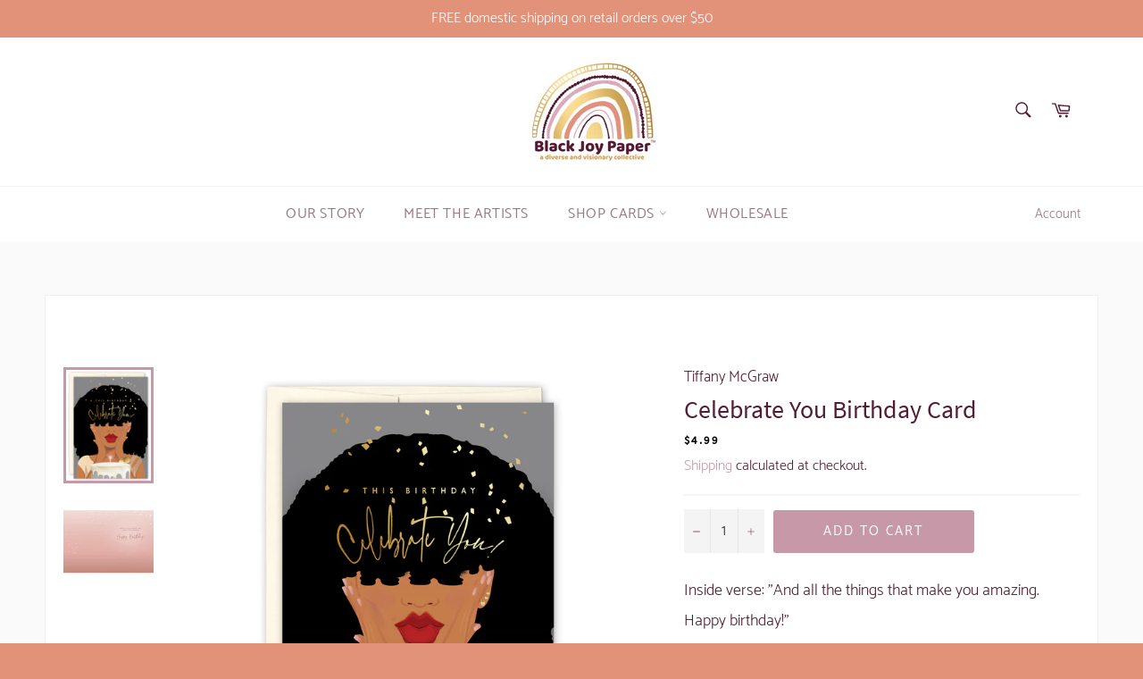

--- FILE ---
content_type: text/css
request_url: https://blackjoypaper.com/cdn/shop/t/2/assets/style.css?v=87568810535757820771624475544
body_size: -632
content:
hr {
  border: 1px solid #B8B8B8;
  opacity: 15%
}